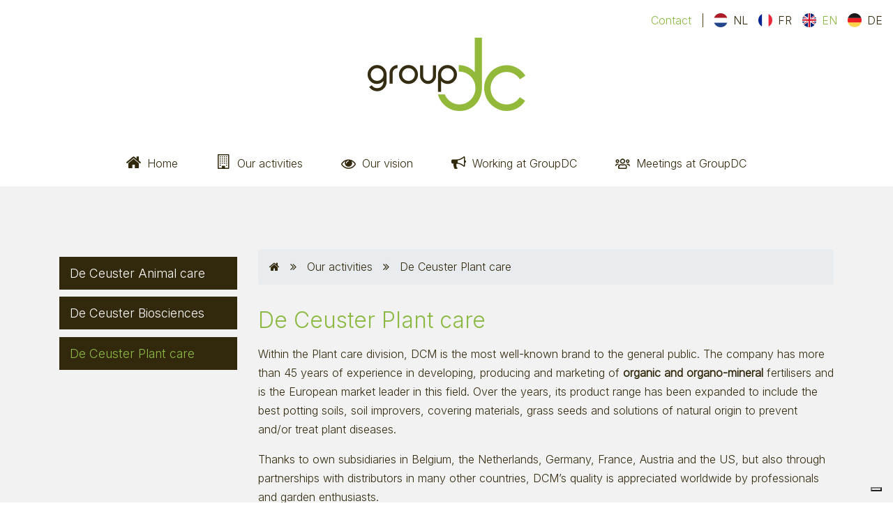

--- FILE ---
content_type: text/html; charset=UTF-8
request_url: https://groupdc.be/en/our-activities/de-ceuster-plant-care
body_size: 3916
content:
<!DOCTYPE html>
<html lang="en">
<head>
    <meta charset="utf-8">
    <meta http-equiv="X-UA-Compatible" content="IE=edge">
    <meta name="viewport" content="width=device-width, initial-scale=1">
    <title>GroupDC</title>
    <!-- FontAwesome -->
    <link href="https://groupdc.be/css/font-awesome.min.css" rel="stylesheet">

    <link href="https://groupdc.be/css/app.css" rel="stylesheet">

  <!-- HTML5 Shim and Respond.js IE8 support of HTML5 elements and media queries -->
  <!-- WARNING: Respond.js doesn't work if you view the page via file:// -->
  <!--[if lt IE 9]>
      <script src="https://oss.maxcdn.com/html5shiv/3.7.2/html5shiv.min.js"></script>
      <script src="https://oss.maxcdn.com/respond/1.4.2/respond.min.js"></script>
    <![endif]-->

    <!-- start: Favicon and Touch Icons -->
    <link rel="apple-touch-icon" sizes="57x57" href="/ico/apple-icon-57x57.png">
    <link rel="apple-touch-icon" sizes="60x60" href="/ico/apple-icon-60x60.png">
    <link rel="apple-touch-icon" sizes="72x72" href="/ico/apple-icon-72x72.png">
    <link rel="apple-touch-icon" sizes="76x76" href="/ico/apple-icon-76x76.png">
    <link rel="apple-touch-icon" sizes="114x114" href="/ico/apple-icon-114x114.png">
    <link rel="apple-touch-icon" sizes="120x120" href="/ico/apple-icon-120x120.png">
    <link rel="apple-touch-icon" sizes="144x144" href="/ico/apple-icon-144x144.png">
    <link rel="apple-touch-icon" sizes="152x152" href="/ico/apple-icon-152x152.png">
    <link rel="apple-touch-icon" sizes="180x180" href="/ico/apple-icon-180x180.png">
    <link rel="icon" type="image/png" sizes="192x192"  href="/ico/android-icon-192x192.png">
    <link rel="icon" type="image/png" sizes="32x32" href="/ico/favicon-32x32.png">
    <link rel="icon" type="image/png" sizes="96x96" href="/ico/favicon-96x96.png">
    <link rel="icon" type="image/png" sizes="16x16" href="/ico/favicon-16x16.png">
    <link rel="manifest" href="/ico/manifest.json">
    <meta name="msapplication-TileColor" content="#2f2305">
    <meta name="msapplication-TileImage" content="/ico/ms-icon-144x144.png">
    <meta name="theme-color" content="#2f2305">
    <!-- end: Favicon and Touch Icons -->
    <!-- Google Tag Manager -->
<script>(function(w,d,s,l,i){w[l]=w[l]||[];w[l].push({'gtm.start':
new Date().getTime(),event:'gtm.js'});var f=d.getElementsByTagName(s)[0],
j=d.createElement(s),dl=l!='dataLayer'?'&l='+l:'';j.async=true;j.src=
'https://www.googletagmanager.com/gtm.js?id='+i+dl;f.parentNode.insertBefore(j,f);
})(window,document,'script','dataLayer','GTM-TB5WBCD');</script>
<!-- End Google Tag Manager -->
<script type="text/javascript">
var _iub = _iub || [];
_iub.csConfiguration = {"consentOnContinuedBrowsing":false,"floatingPreferencesButtonDisplay":"bottom-right","invalidateConsentWithoutLog":true,"lang":"en-GB","perPurposeConsent":true,"siteId":1939037,"whitelabel":false,"cookiePolicyId":55436197, "banner":{ "acceptButtonCaptionColor":"#FFFFFF","acceptButtonColor":"#7AC142","acceptButtonDisplay":true,"backgroundColor":"#FFFFFF","brandBackgroundColor":"#FFFFFF","brandTextColor":"#000000","closeButtonDisplay":false,"customizeButtonCaptionColor":"#FFFFFF","customizeButtonColor":"#7E7765","customizeButtonDisplay":true,"explicitWithdrawal":true,"listPurposes":true,"position":"float-top-center","rejectButtonCaptionColor":"#FFFFFF","rejectButtonColor":"#7E7765","rejectButtonDisplay":true,"textColor":"#2F2305" }};
</script>
<script type="text/javascript" src="//cdn.iubenda.com/cs/iubenda_cs.js" charset="UTF-8" async></script>
</head>
<body>
<!-- Google Tag Manager (noscript) -->
<noscript><iframe src="https://www.googletagmanager.com/ns.html?id=GTM-TB5WBCD"
height="0" width="0" style="display:none;visibility:hidden"></iframe></noscript>
<!-- End Google Tag Manager (noscript) -->
  <div id="header">
    <div class="container-fluid">
      <div class="row justify-content-end d-none d-md-flex">
        <div class="col-auto">
          <ul class="nav mt-3"> 
            <li><a href="/en/contact" class="mr-3">Contact</a></li>
            <li><a href="/nl/" class="language nl "><span>NL</span></a></li>
            <li><a href="/fr/" class="language fr " style="border-left:0 !important;"><span>FR</span></a></li>
            <li><a href="/en/" class="language en active " style="border-left:0 !important;"><span>EN</span></a></li>
            <li><a href="/de/" class="language de " style="border-left:0 !important;"><span>DE</span></a></li>
          </ul>
        </div>
      </div>
      <div class="row justify-content-md-center justify-content-between align-items-center">
        <div class="col-5 col-md-3 logo-wrapper">
          <a href="/en/ 
          "><img src="/images/groupdc-logo.png" alt="" class="img-fluid"></a>
        </div>
        <div class="col-auto d-flex d-md-none text-right"><a id="mobile-navigation" class="p-3" style="color:#32290d;"><i class="fa fa-bars fa-2x"></i></a></div>
      </div>

      <div class="row d-none d-md-flex" id="navigation-dropdown">
        <div class="col-12 navigation-wrapper">
        	<ul class="menu">
           <li class="d-none d-md-inline-block menu-item menu-item-0 "><a href="/en" ><span>Home</span></a></li>
            <li class="menu-item menu-item-4 dropdown "><a href="/en/our-activities" ><span>Our activities</span></a><i class="fa fa-angle-double-right d-inline d-md-none mt-1" style="float:right;"></i>
            	<ul class="menu">
                <li class="menu-item menu-item-88 "><a href="/en/our-activities/de-ceuster-plant-care" ><span>De&nbsp;Ceuster&nbsp;Plant care</span></a></li>
								<li class="menu-item menu-item-92 "><a href="/en/our-activities/de-ceuster-animal-care" ><span>De&nbsp;Ceuster&nbsp;Animal care</span></a></li>
								<li class="menu-item menu-item-96 "><a href="/en/our-activities/de-ceuster-biosciences" ><span>De&nbsp;Ceuster&nbsp;Biosciences</span></a></li>
              </ul>
            </li>

            <li class="menu-item menu-item-12 dropdown  "><a href="/en/our-vision" ><span>Our vision</span></a><i class="fa fa-angle-double-right d-inline d-md-none mt-1" style="float:right;"></i>
              <ul class="menu">
                <li class="menu-item menu-item-16 "><a href="/en/our-vision/qualities" ><span>Qualities</span></a></li>
                <li class="menu-item menu-item-20 "><a href="/en/our-vision/hr-policy" ><span>HR policy</span></a></li>
              </ul>
            </li>
            <li class="menu-item menu-item-24 dropdown "><a href="/en/working-at-groupdc/open-vacancies" ><span>Working at GroupDC</span></a><i class="fa fa-angle-double-right d-inline d-md-none mt-1" style="float:right;"></i>
              <ul class="menu">
                <li class="menu-item menu-item-28 "><a href="/en/working-at-groupdc/open-vacancies" ><span>Open vacancies</span></a></li>
                <li class="menu-item menu-item-32 "><a href="/en/working-at-groupdc/application-procedure" ><span>Application-procedure</span></a></li>
                <li class="menu-item menu-item-40 "><a href="/en/working-at-groupdc/this-is-what-our-employees-say" ><span>This is what our employees say</span></a></li>
                <li class="menu-item menu-item-36 "><a href="/en/working-at-groupdc/tips-tricks" ><span>Tips &amp; Tricks</span></a></li>
              </ul>
            </li>
            <li class="menu-item menu-item-26 "><a href="/en/meetings-at-groupdc/" ><span>Meetings at GroupDC</span></a></li>

            <li class="menu-item menu-item-26  d-block d-md-none"><a href="/en/contact" ><span>Contact</span></a></li>
          </ul>
          <ul class="nav mt-3 d-block d-md-none language-ul">
            <li><a href="/nl/" class="language nl "><span>NL</span></a></li>
            <li><a href="/fr/" class="language fr " style="border-left:0 !important;"><span>FR</span></a></li>
            <li><a href="/en/" class="language en active " style="border-left:0 !important;"><span>EN</span></a></li>
            <li><a href="/de/" class="language de " style="border-left:0 !important;"><span>DE</span></a></li>
          </ul>
        </div>
      </div>
    </div>
  </div>
  	<div id="main">
    <div class="container" id="vision">
      <div class="row">
      	          <div class="col-md-3" id="sidebar">
            <div class="mobile-inlinenav">
              <a><i class="fa fa-bars"></i></a>
            </div>
              

<ul class="menu">

<li class="menu-item menu-item-94 "><a href="/en/our-activities/de-ceuster-animal-care" ><span>De Ceuster Animal care</span></a>
</li>

<li class="menu-item menu-item-98 "><a href="/en/our-activities/de-ceuster-biosciences" ><span>De Ceuster Biosciences</span></a>
</li>

<li class="menu-item menu-item-90 current"><a href="/en/our-activities/de-ceuster-plant-care" ><span>De Ceuster Plant care</span></a>
</li>

<li class="menu-item menu-item-{id} {current}"></li>

<li class="menu-item menu-item-{id} {current}"></li>

<li class="menu-item menu-item-{id} {current}"></li>
</ul>

          </div>
          <div class=" col-md-9">
          	<div class="row">
                	<div class="col-md-12">
            <div class="breadcrumb">

              <ul>
                <li><a href="/en"><i class="fa fa-home"></i></a></li>
                                  <li><i class="fa fa-angle-double-right seperator"></i></li>
<li><a href="/en/our-activities" class="current">Our activities</a></li>	
<li><i class="fa fa-angle-double-right seperator"></i></li>
<li><a href="/en/our-activities/de-ceuster-plant-care" class="">De Ceuster Plant care</a></li>	

                              </ul>

            </div>
          </div>
         
          <div class="col-md-12">
          <h1>De Ceuster Plant care</h1>
          <p>Within the Plant care division, DCM is the most well-known brand to the general public. The company has more than 45 years of experience in developing, producing and marketing of <strong>organic and organo-mineral</strong> fertilisers and is the European market leader in this field. Over the years, its product range has been expanded to include the best potting soils, soil improvers, covering materials, grass seeds and solutions of natural origin to prevent and/or treat plant diseases.</p>

<p>Thanks to own subsidiaries in Belgium, the Netherlands, Germany, France, Austria and the US, but also through partnerships with distributors in many other countries, DCM&rsquo;s quality is appreciated worldwide by professionals and garden enthusiasts.</p>

<p>With the integration of Saniflor in Belgium, Dumona in France and the Hawita Group with subsidiaries in Germany, Italy and Latvia, GroupDC's Plant Care Division ranks in the top 5 of substrate producers in Europe, focusing on the production of <strong>potting soil, soil improvers and covering materials</strong>. Hawita Germany also produces growing pots and plant plugs.</p>

<p>De Ceuster Plant Care wants to support every amateur and professional gardener with high-quality, innovative and environmentally-friendly solutions in an optimal way. We are pioneers with a green thumb and a green heart, so the better we understand nature, the better we can help it with technological innovations. That is why we are strongly committed to <strong>research and development</strong>.</p>

<div class="company-wrapper">
    <div>
        <h3>Companies</h3>

        <p><a class="company" href="/en/companies/dcm"><img alt="DCM" src="/images/dcm-s.png" /></a> <a class="company" href="/en/companies/dumona"><img alt="Dumona" src="/images/dumona-s.png" /></a> <a class="company" href="/en/companies/saniflor"><img alt="Saniflor" src="/images/saniflor-s.png" /></a> <a class="company" href="/en/companies/hawita"><img alt="" src="/images/hawita-s.png" /></a><a class="company" href="/en/companies/soprimex"><img alt="" src="/images/soprimex-s.png" /></a></p>
    </div>

    <div>
        <h3>Partner companies</h3>

        <p><a class="company" href="/en/companies/de-ceuster"><img alt="de ceuster" src="/images/de-ceuster-s.png" /></a></p>
    </div>
</div>

          </div>
          </div>
        </div>
      </div>
    </div>
  </div>
	<div id="footer">
    <div class="container">
      <div class="row pt-3">
        <div class="col-12 col-md-6"><p>&copy; 2026 Group De Ceuster. All rights reserved - <a href="https://groupdc.be/en/privacy-policy">Privacy policy</a> -  <a href="https://groupdc.be/en/cookie-policy">Cookie policy</a></p></div>
        <div class="col-12 col-md-6 text-center text-md-right">
          <a href="/en/contact" class="">Contact</a>
        </div>
      </div>
    </div>
  </div>

  <!-- jQuery (necessary for Bootstrap's JavaScript plugins) -->
  <script src="https://groupdc.be/js/jquery-1.10.1.min.js"></script>

  
  <script type="text/javascript">
    WindowWidth = 0;

    $(document).ready(function() {

      $('#mobile-navigation').click(function(){
        $('#navigation-dropdown').toggleClass('d-none');
      })

      checkWindowSize();

			if(WindowWidth >= 768) {
      //navigation
        $('.menu li.dropdown').hover(
          function () {
            $('ul', this).stop().show();
          },
          function () {
            $('ul', this).stop().hide();
          }
        );
			} else {
        console.log(WindowWidth);
        $('.menu li.dropdown').click(function(){
          $(this).find('ul').slideToggle('fast');
        });
        
				$('.mobile-inlinenav a, .mobile-inlinenav a i').click(function() {
					$(this).closest("#sidebar").find(".menu").slideToggle('fast');
					return false;
				});
			}

			$('.division').hover(function() {
        $(this).find("img").addClass('transition');
			}, function() {
				$(this).find("img").removeClass('transition');
			});

      //inline navigation
      $(".mobile-inlinenav").click(function() {
        $(this).next(".inlinenav").slideToggle("fast");
      });


    });

    $(window).resize(checkWindowSize);

    function checkWindowSize() {
      WindowWidth = $(window).width();
    }
  </script>
</body>
</html>


--- FILE ---
content_type: application/javascript; charset=utf-8
request_url: https://cs.iubenda.com/cookie-solution/confs/js/55436197.js
body_size: -243
content:
_iub.csRC = { consApiKey: 'lF7cTwUyDTbVQDjdZRE5a5p26zBGcYKn', showBranding: false, publicId: '96c913f9-6db6-11ee-8bfc-5ad8d8c564c0', floatingGroup: false };
_iub.csEnabled = true;
_iub.csPurposes = [3,4,5,1];
_iub.cpUpd = 1759492318;
_iub.csT = 1.0;
_iub.googleConsentModeV2 = true;
_iub.totalNumberOfProviders = 3;


--- FILE ---
content_type: image/svg+xml
request_url: https://groupdc.be/images/building-icon.svg
body_size: 1919
content:
<?xml version="1.0" encoding="utf-8"?>
<!-- Generator: Adobe Illustrator 27.2.0, SVG Export Plug-In . SVG Version: 6.00 Build 0)  -->
<svg version="1.1" id="Layer_1" xmlns="http://www.w3.org/2000/svg" xmlns:xlink="http://www.w3.org/1999/xlink" x="0px" y="0px"
	 viewBox="0 0 21 21" style="enable-background:new 0 0 21 21;" xml:space="preserve">
<style type="text/css">
	.st0{display:none;}
	.st1{display:inline;fill:#FFFFFF;}
	.st2{fill:#32290D;}
	.st3{display:inline;}
</style>
<g class="st0">
	<path class="st1" d="M20.9,12l-0.8,1c-0.1,0-0.1,0.1-0.3,0.1l0,0c-0.1,0-0.2,0-0.3-0.1l-9-7.5l-9,7.5c-0.1,0.1-0.2,0.1-0.3,0.1
		C1.1,13.1,1,13,0.9,13l-0.8-1C0,11.9,0,11.8,0,11.7s0.1-0.2,0.1-0.3l9.4-7.8c0.3-0.2,0.6-0.3,1-0.3s0.7,0.1,1,0.3l3.2,2.7V3.7
		c0-0.1,0-0.2,0.1-0.3s0.2-0.1,0.3-0.1h2.5c0.1,0,0.2,0,0.3,0.1C18,3.5,18,3.6,18,3.7V9l2.9,2.4c0.1,0.1,0.1,0.2,0.1,0.3
		S21,11.9,20.9,12z M18,12.9v6.3c0,0.2-0.1,0.4-0.2,0.6S17.4,20,17.2,20h-5v-5H8.8v5h-5c-0.2,0-0.4-0.1-0.6-0.2S3,19.4,3,19.1v-6.3
		l0,0l0,0l7.5-6.2L18,12.9C18,12.8,18,12.8,18,12.9z"/>
</g>
<g>
	<path class="st2" d="M18.4,0.8v19.4c0,0.2-0.1,0.4-0.2,0.5c-0.2,0.1-0.3,0.2-0.5,0.2h-15c-0.2,0-0.4-0.1-0.5-0.2
		C2.1,20.6,2,20.5,2,20.3V0.8c0-0.2,0.1-0.4,0.2-0.5s0.3-0.2,0.5-0.2h15c0.2,0,0.4,0.1,0.5,0.2C18.4,0.4,18.4,0.6,18.4,0.8z
		 M12.5,19.5H17V1.6H3.5v18H8V17c0-0.1,0-0.2,0.1-0.3c0.1-0.1,0.2-0.1,0.3-0.1h3.7c0.1,0,0.2,0,0.3,0.1s0.1,0.2,0.1,0.3
		C12.5,16.9,12.5,19.5,12.5,19.5z M6.5,3.4v0.7c0,0.1,0,0.2-0.1,0.3C6.3,4.5,6.2,4.5,6.1,4.5H5.4c-0.1,0-0.2,0-0.3-0.1S5,4.3,5,4.2
		V3.4c0-0.1,0-0.2,0.1-0.3S5.3,3,5.4,3h0.7c0.1,0,0.2,0,0.3,0.1C6.4,3.2,6.5,3.3,6.5,3.4z M6.5,6.4v0.7c0,0.1,0,0.2-0.1,0.3
		C6.3,7.5,6.2,7.5,6.1,7.5H5.4c-0.1,0-0.2,0-0.3-0.1C5,7.4,5,7.3,5,7.2V6.4c0-0.1,0-0.2,0.1-0.3C5.2,6.1,5.2,6,5.4,6h0.7
		c0.1,0,0.2,0,0.3,0.1C6.4,6.2,6.5,6.3,6.5,6.4z M6.5,9.4v0.7c0,0.1,0,0.2-0.1,0.3s-0.2,0.1-0.3,0.1H5.4c-0.1,0-0.2,0-0.3-0.1
		C5,10.3,5,10.3,5,10.2V9.4c0-0.1,0-0.2,0.1-0.3C5.2,9.1,5.2,9,5.4,9h0.7c0.1,0,0.2,0,0.3,0.1C6.4,9.2,6.5,9.3,6.5,9.4z M6.5,12.4
		v0.7c0,0.1,0,0.2-0.1,0.3s-0.2,0.1-0.3,0.1H5.4c-0.1,0-0.2,0-0.3-0.1C5,13.3,5,13.2,5,13.1v-0.7c0-0.1,0-0.2,0.1-0.3
		c0.1,0,0.1-0.1,0.3-0.1h0.7c0.1,0,0.2,0,0.3,0.1C6.4,12.2,6.5,12.3,6.5,12.4z M6.5,15.4v0.7c0,0.1,0,0.2-0.1,0.3
		c-0.1,0.1-0.2,0.1-0.3,0.1H5.4c-0.1,0-0.2,0-0.3-0.1C5,16.3,5,16.2,5,16.1v-0.7c0-0.1,0-0.2,0.1-0.3c0.1,0,0.1-0.1,0.3-0.1h0.7
		c0.1,0,0.2,0,0.3,0.1C6.4,15.2,6.5,15.3,6.5,15.4z M9.5,3.4v0.7c0,0.1,0,0.2-0.1,0.3C9.3,4.5,9.2,4.5,9.1,4.5H8.3
		c-0.1,0-0.2,0-0.3-0.1s0-0.1,0-0.2V3.4c0-0.1,0-0.2,0.1-0.3C8.2,3.1,8.2,3,8.3,3H9c0.1,0,0.2,0,0.3,0.1C9.4,3.2,9.5,3.3,9.5,3.4z
		 M9.5,6.4v0.7c0,0.1,0,0.2-0.1,0.3C9.3,7.5,9.2,7.5,9.1,7.5H8.3c-0.1,0-0.2,0-0.3-0.1c0,0,0-0.1,0-0.2V6.4c0-0.1,0-0.2,0.1-0.3
		C8.2,6.1,8.2,6,8.3,6H9c0.1,0,0.2,0,0.3,0.1C9.4,6.2,9.5,6.3,9.5,6.4z M9.5,9.4v0.7c0,0.1,0,0.2-0.1,0.3s-0.2,0.1-0.3,0.1H8.3
		c-0.1,0-0.2,0-0.3-0.1c0-0.1,0-0.1,0-0.2V9.4c0-0.1,0-0.2,0.1-0.3C8.2,9.1,8.2,9,8.3,9H9c0.1,0,0.2,0,0.3,0.1
		C9.4,9.2,9.5,9.3,9.5,9.4z M9.5,12.4v0.7c0,0.1,0,0.2-0.1,0.3s-0.2,0.1-0.3,0.1H8.3c-0.1,0-0.2,0-0.3-0.1c0-0.1,0-0.2,0-0.3v-0.7
		c0-0.1,0-0.2,0.1-0.3c0.1,0,0.1-0.1,0.2-0.1H9c0.1,0,0.2,0,0.3,0.1C9.4,12.2,9.5,12.3,9.5,12.4z M12.5,3.4v0.7c0,0.1,0,0.2-0.1,0.3
		c-0.1,0.1-0.2,0.1-0.3,0.1h-0.7c-0.1,0-0.2,0-0.3-0.1C11,4.4,11,4.3,11,4.2V3.4c0-0.1,0-0.2,0.1-0.3c0,0,0.1-0.1,0.2-0.1H12
		c0.1,0,0.2,0,0.3,0.1C12.4,3.2,12.5,3.3,12.5,3.4z M12.5,6.4v0.7c0,0.1,0,0.2-0.1,0.3c-0.1,0.1-0.2,0.1-0.3,0.1h-0.7
		c-0.1,0-0.2,0-0.3-0.1C11,7.4,11,7.3,11,7.2V6.4c0-0.1,0-0.2,0.1-0.3c0,0,0.1-0.1,0.2-0.1H12c0.1,0,0.2,0,0.3,0.1
		C12.4,6.2,12.5,6.3,12.5,6.4z M12.5,9.4v0.7c0,0.1,0,0.2-0.1,0.3s-0.2,0.1-0.3,0.1h-0.7c-0.1,0-0.2,0-0.3-0.1
		C11,10.3,11,10.3,11,10.2V9.4c0-0.1,0-0.2,0.1-0.3c0,0,0.1-0.1,0.2-0.1H12c0.1,0,0.2,0,0.3,0.1C12.4,9.2,12.5,9.3,12.5,9.4z
		 M12.5,12.4v0.7c0,0.1,0,0.2-0.1,0.3s-0.2,0.1-0.3,0.1h-0.7c-0.1,0-0.2,0-0.3-0.1C11,13.3,11,13.2,11,13.1v-0.7
		c0-0.1,0-0.2,0.1-0.3s0.2-0.1,0.3-0.1h0.7c0.1,0,0.2,0,0.3,0.1C12.4,12.2,12.5,12.3,12.5,12.4z M15.4,3.4v0.7c0,0.1,0,0.2-0.1,0.3
		c-0.1,0.1-0.2,0.1-0.3,0.1h-0.7c-0.1,0-0.2,0-0.3-0.1s-0.1-0.2-0.1-0.3V3.4c0-0.1,0-0.2,0.1-0.3c0.1,0,0.2-0.1,0.3-0.1H15
		c0.1,0,0.2,0,0.3,0.1C15.4,3.2,15.4,3.3,15.4,3.4z M15.4,6.4v0.7c0,0.1,0,0.2-0.1,0.3c-0.1,0.1-0.2,0.1-0.3,0.1h-0.7
		c-0.1,0-0.2,0-0.3-0.1s-0.1-0.2-0.1-0.3V6.4c0-0.1,0-0.2,0.1-0.3c0.1,0,0.2-0.1,0.3-0.1H15c0.1,0,0.2,0,0.3,0.1
		C15.4,6.2,15.4,6.3,15.4,6.4z M15.4,9.4v0.7c0,0.1,0,0.2-0.1,0.3s-0.2,0.1-0.3,0.1h-0.7c-0.1,0-0.2,0-0.3-0.1s-0.1-0.2-0.1-0.3V9.4
		c0-0.1,0-0.2,0.1-0.3c0.1,0,0.2-0.1,0.3-0.1H15c0.1,0,0.2,0,0.3,0.1C15.4,9.2,15.4,9.3,15.4,9.4z M15.4,12.4v0.7
		c0,0.1,0,0.2-0.1,0.3s-0.2,0.1-0.3,0.1h-0.7c-0.1,0-0.2,0-0.3-0.1s-0.1-0.2-0.1-0.3v-0.7c0-0.1,0-0.2,0.1-0.3s0.2-0.1,0.3-0.1H15
		c0.1,0,0.2,0,0.3,0.1S15.4,12.3,15.4,12.4z M15.4,15.4v0.7c0,0.1,0,0.2-0.1,0.3c-0.1,0.1-0.2,0.1-0.3,0.1h-0.7
		c-0.1,0-0.2,0-0.3-0.1s-0.1-0.2-0.1-0.3v-0.7c0-0.1,0-0.2,0.1-0.3s0.2-0.1,0.3-0.1H15c0.1,0,0.2,0,0.3,0.1
		C15.4,15.2,15.4,15.3,15.4,15.4z"/>
</g>
<g class="st0">
	<path class="st3" d="M21,14.2c0,0.3-0.1,0.5-0.2,0.8c-1.1,1.8-2.6,3.2-4.4,4.3c-1.8,1.1-3.8,1.6-5.9,1.6s-4-0.5-5.9-1.6
		c-1.8-1.1-3.3-2.5-4.4-4.3C0.1,14.8,0,14.5,0,14.2s0.1-0.5,0.2-0.8c1.1-1.8,2.6-3.2,4.4-4.3C6.5,8,8.4,7.5,10.5,7.5s4,0.5,5.9,1.6
		c1.8,1.1,3.3,2.5,4.4,4.3C20.9,13.7,21,14,21,14.2z M19.5,14.2c-1.2-1.8-2.7-3.2-4.5-4.1c0.5,0.8,0.7,1.7,0.7,2.6
		c0,1.4-0.5,2.7-1.5,3.7s-2.3,1.5-3.7,1.5s-2.7-0.5-3.7-1.5s-1.5-2.3-1.5-3.7c0-0.9,0.2-1.8,0.7-2.6c-1.8,0.9-3.3,2.3-4.5,4.1
		c1,1.6,2.3,2.9,3.9,3.8s3.3,1.4,5.1,1.4s3.5-0.5,5.1-1.4C17.2,17.1,18.5,15.8,19.5,14.2z M10.9,10.1c0.1-0.1,0.2-0.2,0.2-0.4
		S11,9.4,10.9,9.3c-0.1-0.1-0.2-0.2-0.4-0.2c-1,0-1.8,0.4-2.5,1c-0.7,0.7-1,1.5-1,2.5c0,0.2,0.1,0.3,0.2,0.4
		c0.1,0.1,0.2,0.2,0.4,0.2S7.9,13.1,8,13c0,0,0.1-0.1,0.1-0.3c0-0.7,0.2-1.2,0.7-1.7s1.1-0.7,1.7-0.7C10.7,10.3,10.8,10.2,10.9,10.1
		z"/>
</g>
<g class="st0">
	<path class="st3" d="M19.5,9c0.4,0,0.8,0.1,1.1,0.4C20.9,9.7,21,10,21,10.5s-0.1,0.8-0.4,1.1S20,12,19.5,12v4.5
		c0,0.4-0.1,0.8-0.4,1.1C18.8,17.8,18.4,18,18,18c-3.3-2.7-6.4-4.2-9.5-4.5c-0.5,0.1-0.8,0.4-1.1,0.8C7.1,14.7,7,15.1,7,15.5
		s0.2,0.8,0.5,1.1c-0.2,0.3-0.2,0.5-0.3,0.8c0,0.3,0,0.5,0.1,0.7s0.2,0.4,0.4,0.6c0.2,0.2,0.4,0.4,0.6,0.6c0.2,0.2,0.4,0.4,0.7,0.6
		c-0.2,0.5-0.7,0.8-1.3,1s-1.3,0.2-2,0.1s-1.2-0.3-1.5-0.7c-0.1-0.2-0.2-0.5-0.3-1c-0.2-0.5-0.3-0.9-0.4-1.1c-0.1-0.2-0.2-0.6-0.3-1
		C3.1,16.7,3,16.3,3,15.9c0-0.3,0-0.7,0-1.2c0-0.4,0.1-0.9,0.3-1.3H1.9c-0.5,0-1-0.2-1.3-0.6C0.2,12.6,0,12.1,0,11.6V9.3
		c0-0.5,0.2-1,0.6-1.3C1,7.6,1.4,7.4,1.9,7.4h5.6C10.9,7.5,14.4,6,18,3c0.4,0,0.8,0.1,1.1,0.4c0.3,0.3,0.4,0.7,0.4,1.1V9z M18,16.1
		V4.9c-3.1,2.4-6.1,3.7-9,4v3.2C12,12.4,15,13.7,18,16.1z"/>
</g>
</svg>


--- FILE ---
content_type: image/svg+xml
request_url: https://groupdc.be/images/meeting-icon.svg
body_size: 2351
content:
<?xml version="1.0" encoding="utf-8"?>
<!-- Generator: Adobe Illustrator 27.2.0, SVG Export Plug-In . SVG Version: 6.00 Build 0)  -->
<svg version="1.1" id="Layer_1" xmlns="http://www.w3.org/2000/svg" xmlns:xlink="http://www.w3.org/1999/xlink" x="0px" y="0px"
	 viewBox="0 0 21 21" style="enable-background:new 0 0 21 21;" xml:space="preserve">
<style type="text/css">
	.st0{display:none;}
	.st1{display:inline;fill:#FFFFFF;}
	.st2{display:inline;}
	.st3{fill:#32290D;}
</style>
<g class="st0">
	<path class="st1" d="M20.9,12l-0.8,1c-0.1,0-0.1,0.1-0.3,0.1l0,0c-0.1,0-0.2,0-0.3-0.1l-9-7.5l-9,7.5c-0.1,0.1-0.2,0.1-0.3,0.1
		C1.1,13.1,1,13,0.9,13l-0.8-1C0,11.9,0,11.8,0,11.7s0.1-0.2,0.1-0.3l9.4-7.8c0.3-0.2,0.6-0.3,1-0.3s0.7,0.1,1,0.3l3.2,2.7V3.7
		c0-0.1,0-0.2,0.1-0.3s0.2-0.1,0.3-0.1h2.5c0.1,0,0.2,0,0.3,0.1C18,3.5,18,3.6,18,3.7V9l2.9,2.4c0.1,0.1,0.1,0.2,0.1,0.3
		S21,11.9,20.9,12z M18,12.9v6.3c0,0.2-0.1,0.4-0.2,0.6S17.4,20,17.2,20h-5v-5H8.8v5h-5c-0.2,0-0.4-0.1-0.6-0.2S3,19.4,3,19.1v-6.3
		l0,0l0,0l7.5-6.2L18,12.9C18,12.8,18,12.8,18,12.9z"/>
</g>
<g class="st0">
	<path class="st1" d="M18.4,0.8v19.4c0,0.2-0.1,0.4-0.2,0.5c-0.2,0.1-0.3,0.2-0.5,0.2h-15c-0.2,0-0.4-0.1-0.5-0.2
		C2.1,20.6,2,20.5,2,20.3V0.8c0-0.2,0.1-0.4,0.2-0.5s0.3-0.2,0.5-0.2h15c0.2,0,0.4,0.1,0.5,0.2C18.4,0.4,18.4,0.6,18.4,0.8z
		 M12.5,19.5H17V1.6H3.5v18H8V17c0-0.1,0-0.2,0.1-0.3c0.1-0.1,0.2-0.1,0.3-0.1h3.7c0.1,0,0.2,0,0.3,0.1s0.1,0.2,0.1,0.3
		C12.5,16.9,12.5,19.5,12.5,19.5z M6.5,3.4v0.7c0,0.1,0,0.2-0.1,0.3C6.3,4.5,6.2,4.5,6.1,4.5H5.4c-0.1,0-0.2,0-0.3-0.1S5,4.3,5,4.2
		V3.4c0-0.1,0-0.2,0.1-0.3S5.3,3,5.4,3h0.7c0.1,0,0.2,0,0.3,0.1C6.4,3.2,6.5,3.3,6.5,3.4z M6.5,6.4v0.7c0,0.1,0,0.2-0.1,0.3
		C6.3,7.5,6.2,7.5,6.1,7.5H5.4c-0.1,0-0.2,0-0.3-0.1C5,7.4,5,7.3,5,7.2V6.4c0-0.1,0-0.2,0.1-0.3C5.2,6.1,5.2,6,5.4,6h0.7
		c0.1,0,0.2,0,0.3,0.1C6.4,6.2,6.5,6.3,6.5,6.4z M6.5,9.4v0.7c0,0.1,0,0.2-0.1,0.3s-0.2,0.1-0.3,0.1H5.4c-0.1,0-0.2,0-0.3-0.1
		C5,10.3,5,10.3,5,10.2V9.4c0-0.1,0-0.2,0.1-0.3C5.2,9.1,5.2,9,5.4,9h0.7c0.1,0,0.2,0,0.3,0.1C6.4,9.2,6.5,9.3,6.5,9.4z M6.5,12.4
		v0.7c0,0.1,0,0.2-0.1,0.3s-0.2,0.1-0.3,0.1H5.4c-0.1,0-0.2,0-0.3-0.1C5,13.3,5,13.2,5,13.1v-0.7c0-0.1,0-0.2,0.1-0.3
		c0.1,0,0.1-0.1,0.3-0.1h0.7c0.1,0,0.2,0,0.3,0.1C6.4,12.2,6.5,12.3,6.5,12.4z M6.5,15.4v0.7c0,0.1,0,0.2-0.1,0.3
		c-0.1,0.1-0.2,0.1-0.3,0.1H5.4c-0.1,0-0.2,0-0.3-0.1C5,16.3,5,16.2,5,16.1v-0.7c0-0.1,0-0.2,0.1-0.3c0.1,0,0.1-0.1,0.3-0.1h0.7
		c0.1,0,0.2,0,0.3,0.1C6.4,15.2,6.5,15.3,6.5,15.4z M9.5,3.4v0.7c0,0.1,0,0.2-0.1,0.3C9.3,4.5,9.2,4.5,9.1,4.5H8.3
		c-0.1,0-0.2,0-0.3-0.1s0-0.1,0-0.2V3.4c0-0.1,0-0.2,0.1-0.3C8.2,3.1,8.2,3,8.3,3H9c0.1,0,0.2,0,0.3,0.1C9.4,3.2,9.5,3.3,9.5,3.4z
		 M9.5,6.4v0.7c0,0.1,0,0.2-0.1,0.3C9.3,7.5,9.2,7.5,9.1,7.5H8.3c-0.1,0-0.2,0-0.3-0.1c0,0,0-0.1,0-0.2V6.4c0-0.1,0-0.2,0.1-0.3
		C8.2,6.1,8.2,6,8.3,6H9c0.1,0,0.2,0,0.3,0.1C9.4,6.2,9.5,6.3,9.5,6.4z M9.5,9.4v0.7c0,0.1,0,0.2-0.1,0.3s-0.2,0.1-0.3,0.1H8.3
		c-0.1,0-0.2,0-0.3-0.1c0-0.1,0-0.1,0-0.2V9.4c0-0.1,0-0.2,0.1-0.3C8.2,9.1,8.2,9,8.3,9H9c0.1,0,0.2,0,0.3,0.1
		C9.4,9.2,9.5,9.3,9.5,9.4z M9.5,12.4v0.7c0,0.1,0,0.2-0.1,0.3s-0.2,0.1-0.3,0.1H8.3c-0.1,0-0.2,0-0.3-0.1c0-0.1,0-0.2,0-0.3v-0.7
		c0-0.1,0-0.2,0.1-0.3c0.1,0,0.1-0.1,0.2-0.1H9c0.1,0,0.2,0,0.3,0.1C9.4,12.2,9.5,12.3,9.5,12.4z M12.5,3.4v0.7c0,0.1,0,0.2-0.1,0.3
		c-0.1,0.1-0.2,0.1-0.3,0.1h-0.7c-0.1,0-0.2,0-0.3-0.1C11,4.4,11,4.3,11,4.2V3.4c0-0.1,0-0.2,0.1-0.3c0,0,0.1-0.1,0.2-0.1H12
		c0.1,0,0.2,0,0.3,0.1C12.4,3.2,12.5,3.3,12.5,3.4z M12.5,6.4v0.7c0,0.1,0,0.2-0.1,0.3c-0.1,0.1-0.2,0.1-0.3,0.1h-0.7
		c-0.1,0-0.2,0-0.3-0.1C11,7.4,11,7.3,11,7.2V6.4c0-0.1,0-0.2,0.1-0.3c0,0,0.1-0.1,0.2-0.1H12c0.1,0,0.2,0,0.3,0.1
		C12.4,6.2,12.5,6.3,12.5,6.4z M12.5,9.4v0.7c0,0.1,0,0.2-0.1,0.3s-0.2,0.1-0.3,0.1h-0.7c-0.1,0-0.2,0-0.3-0.1
		C11,10.3,11,10.3,11,10.2V9.4c0-0.1,0-0.2,0.1-0.3c0,0,0.1-0.1,0.2-0.1H12c0.1,0,0.2,0,0.3,0.1C12.4,9.2,12.5,9.3,12.5,9.4z
		 M12.5,12.4v0.7c0,0.1,0,0.2-0.1,0.3s-0.2,0.1-0.3,0.1h-0.7c-0.1,0-0.2,0-0.3-0.1C11,13.3,11,13.2,11,13.1v-0.7
		c0-0.1,0-0.2,0.1-0.3s0.2-0.1,0.3-0.1h0.7c0.1,0,0.2,0,0.3,0.1C12.4,12.2,12.5,12.3,12.5,12.4z M15.4,3.4v0.7c0,0.1,0,0.2-0.1,0.3
		c-0.1,0.1-0.2,0.1-0.3,0.1h-0.7c-0.1,0-0.2,0-0.3-0.1s-0.1-0.2-0.1-0.3V3.4c0-0.1,0-0.2,0.1-0.3c0.1,0,0.2-0.1,0.3-0.1H15
		c0.1,0,0.2,0,0.3,0.1C15.4,3.2,15.4,3.3,15.4,3.4z M15.4,6.4v0.7c0,0.1,0,0.2-0.1,0.3c-0.1,0.1-0.2,0.1-0.3,0.1h-0.7
		c-0.1,0-0.2,0-0.3-0.1s-0.1-0.2-0.1-0.3V6.4c0-0.1,0-0.2,0.1-0.3c0.1,0,0.2-0.1,0.3-0.1H15c0.1,0,0.2,0,0.3,0.1
		C15.4,6.2,15.4,6.3,15.4,6.4z M15.4,9.4v0.7c0,0.1,0,0.2-0.1,0.3s-0.2,0.1-0.3,0.1h-0.7c-0.1,0-0.2,0-0.3-0.1s-0.1-0.2-0.1-0.3V9.4
		c0-0.1,0-0.2,0.1-0.3c0.1,0,0.2-0.1,0.3-0.1H15c0.1,0,0.2,0,0.3,0.1C15.4,9.2,15.4,9.3,15.4,9.4z M15.4,12.4v0.7
		c0,0.1,0,0.2-0.1,0.3s-0.2,0.1-0.3,0.1h-0.7c-0.1,0-0.2,0-0.3-0.1s-0.1-0.2-0.1-0.3v-0.7c0-0.1,0-0.2,0.1-0.3s0.2-0.1,0.3-0.1H15
		c0.1,0,0.2,0,0.3,0.1S15.4,12.3,15.4,12.4z M15.4,15.4v0.7c0,0.1,0,0.2-0.1,0.3c-0.1,0.1-0.2,0.1-0.3,0.1h-0.7
		c-0.1,0-0.2,0-0.3-0.1s-0.1-0.2-0.1-0.3v-0.7c0-0.1,0-0.2,0.1-0.3s0.2-0.1,0.3-0.1H15c0.1,0,0.2,0,0.3,0.1
		C15.4,15.2,15.4,15.3,15.4,15.4z"/>
</g>
<g class="st0">
	<path class="st2" d="M21,14.2c0,0.3-0.1,0.5-0.2,0.8c-1.1,1.8-2.6,3.2-4.4,4.3c-1.8,1.1-3.8,1.6-5.9,1.6s-4-0.5-5.9-1.6
		c-1.8-1.1-3.3-2.5-4.4-4.3C0.1,14.8,0,14.5,0,14.2s0.1-0.5,0.2-0.8c1.1-1.8,2.6-3.2,4.4-4.3C6.5,8,8.4,7.5,10.5,7.5s4,0.5,5.9,1.6
		c1.8,1.1,3.3,2.5,4.4,4.3C20.9,13.7,21,14,21,14.2z M19.5,14.2c-1.2-1.8-2.7-3.2-4.5-4.1c0.5,0.8,0.7,1.7,0.7,2.6
		c0,1.4-0.5,2.7-1.5,3.7s-2.3,1.5-3.7,1.5s-2.7-0.5-3.7-1.5s-1.5-2.3-1.5-3.7c0-0.9,0.2-1.8,0.7-2.6c-1.8,0.9-3.3,2.3-4.5,4.1
		c1,1.6,2.3,2.9,3.9,3.8s3.3,1.4,5.1,1.4s3.5-0.5,5.1-1.4C17.2,17.1,18.5,15.8,19.5,14.2z M10.9,10.1c0.1-0.1,0.2-0.2,0.2-0.4
		S11,9.4,10.9,9.3c-0.1-0.1-0.2-0.2-0.4-0.2c-1,0-1.8,0.4-2.5,1c-0.7,0.7-1,1.5-1,2.5c0,0.2,0.1,0.3,0.2,0.4
		c0.1,0.1,0.2,0.2,0.4,0.2S7.9,13.1,8,13c0,0,0.1-0.1,0.1-0.3c0-0.7,0.2-1.2,0.7-1.7s1.1-0.7,1.7-0.7C10.7,10.3,10.8,10.2,10.9,10.1
		z"/>
</g>
<g class="st0">
	<path class="st2" d="M19.5,9c0.4,0,0.8,0.1,1.1,0.4C20.9,9.7,21,10,21,10.5s-0.1,0.8-0.4,1.1S20,12,19.5,12v4.5
		c0,0.4-0.1,0.8-0.4,1.1C18.8,17.8,18.4,18,18,18c-3.3-2.7-6.4-4.2-9.5-4.5c-0.5,0.1-0.8,0.4-1.1,0.8C7.1,14.7,7,15.1,7,15.5
		s0.2,0.8,0.5,1.1c-0.2,0.3-0.2,0.5-0.3,0.8c0,0.3,0,0.5,0.1,0.7s0.2,0.4,0.4,0.6c0.2,0.2,0.4,0.4,0.6,0.6c0.2,0.2,0.4,0.4,0.7,0.6
		c-0.2,0.5-0.7,0.8-1.3,1s-1.3,0.2-2,0.1s-1.2-0.3-1.5-0.7c-0.1-0.2-0.2-0.5-0.3-1c-0.2-0.5-0.3-0.9-0.4-1.1c-0.1-0.2-0.2-0.6-0.3-1
		C3.1,16.7,3,16.3,3,15.9c0-0.3,0-0.7,0-1.2c0-0.4,0.1-0.9,0.3-1.3H1.9c-0.5,0-1-0.2-1.3-0.6C0.2,12.6,0,12.1,0,11.6V9.3
		c0-0.5,0.2-1,0.6-1.3C1,7.6,1.4,7.4,1.9,7.4h5.6C10.9,7.5,14.4,6,18,3c0.4,0,0.8,0.1,1.1,0.4c0.3,0.3,0.4,0.6,0.4,1.1V9z M18,16.1
		V4.9c-3.1,2.4-6.1,3.7-9,4v3.2C12,12.4,15,13.7,18,16.1z"/>
</g>
<path class="st3" d="M17.7,12.6c1.4,0,2.6-1.2,2.6-2.6s-1.2-2.6-2.6-2.6s-2.6,1.2-2.6,2.6S16.3,12.6,17.7,12.6z M17.7,8.9
	c0.6,0,1,0.5,1,1c0,0.6-0.5,1-1,1c-0.6,0-1-0.5-1-1S17.2,8.9,17.7,8.9z M3.1,12.6c1.4,0,2.6-1.2,2.6-2.6S4.6,7.3,3.1,7.3
	S0.5,8.5,0.5,10S1.7,12.6,3.1,12.6z M3.1,8.9c0.6,0,1,0.5,1,1c0,0.6-0.5,1-1,1s-1-0.5-1-1S2.5,8.9,3.1,8.9z M16,15.8
	c-0.9-1.3-2.6-1.8-4.2-1.4c-0.5,0.1-0.9,0.2-1.5,0.2c-0.5,0-1-0.1-1.5-0.2c-1.5-0.5-3.3,0-4.2,1.4C4.2,16.4,4,17.1,4,17.9v1.5
	C4,20.3,4.7,21,5.6,21H15c0.9,0,1.6-0.7,1.6-1.6v-1.5C16.7,17.1,16.5,16.4,16,15.8L16,15.8z M15.1,19.4H5.7v-1.5
	c0-1.2,1-2.2,2.1-2.2c0.8,0.3,1.7,0.5,2.6,0.5s1.7-0.2,2.6-0.5c1.2,0,2.1,1,2.1,2.2V19.4z M18.1,13.6h-0.8c-0.6,0-1.1,0.2-1.5,0.5
	c0.4,0.3,0.8,0.7,1.1,1.2c0.1,0,0.3-0.1,0.4-0.1h0.8c0.6,0,1.2,0.5,1.2,1.2c0,0.4,0.4,0.8,0.8,0.8s0.8-0.4,0.8-0.8
	C20.9,14.8,19.6,13.6,18.1,13.6z M10.4,13.6c2,0,3.7-1.6,3.7-3.7s-1.6-3.7-3.7-3.7S6.8,7.9,6.8,10S8.4,13.6,10.4,13.6z M10.4,7.9
	c1.2,0,2.1,0.9,2.1,2.1s-0.9,2-2.1,2s-2.1-0.9-2.1-2S9.3,7.9,10.4,7.9z M5,14.1c-0.4-0.3-1-0.5-1.5-0.5H2.7c-1.5,0-2.7,1.2-2.7,2.7
	c0,0.4,0.4,0.8,0.8,0.8s0.8-0.4,0.8-0.8c0-0.6,0.5-1.2,1.2-1.2h0.8c0.1,0,0.3,0,0.4,0.1C4.2,14.8,4.6,14.4,5,14.1z"/>
</svg>


--- FILE ---
content_type: image/svg+xml
request_url: https://groupdc.be/images/eye-icon.svg
body_size: 1974
content:
<?xml version="1.0" encoding="utf-8"?>
<!-- Generator: Adobe Illustrator 27.2.0, SVG Export Plug-In . SVG Version: 6.00 Build 0)  -->
<svg version="1.1" id="Layer_1" xmlns="http://www.w3.org/2000/svg" xmlns:xlink="http://www.w3.org/1999/xlink" x="0px" y="0px"
	 viewBox="0 0 21 21" style="enable-background:new 0 0 21 21;" xml:space="preserve">
<style type="text/css">
	.st0{display:none;}
	.st1{display:inline;fill:#FFFFFF;}
	.st2{fill:#32290D;}
	.st3{display:inline;}
</style>
<g class="st0">
	<path class="st1" d="M20.9,12l-0.8,1C20,13,20,13.1,19.8,13.1h0c-0.1,0-0.2,0-0.3-0.1l-9-7.5l-9,7.5c-0.1,0.1-0.2,0.1-0.3,0.1
		c-0.1,0-0.2-0.1-0.3-0.1l-0.8-1C0,11.9,0,11.8,0,11.7s0.1-0.2,0.1-0.3l9.4-7.8c0.3-0.2,0.6-0.3,1-0.3s0.7,0.1,1,0.3l3.2,2.7V3.7
		c0-0.1,0-0.2,0.1-0.3c0.1-0.1,0.2-0.1,0.3-0.1h2.5c0.1,0,0.2,0,0.3,0.1C18,3.5,18,3.6,18,3.7V9l2.9,2.4c0.1,0.1,0.1,0.2,0.1,0.3
		C21,11.8,21,11.9,20.9,12z M18,12.9v6.3c0,0.2-0.1,0.4-0.2,0.6S17.4,20,17.2,20h-5v-5H8.8v5h-5c-0.2,0-0.4-0.1-0.6-0.2
		S3,19.4,3,19.1v-6.3c0,0,0,0,0,0c0,0,0,0,0,0l7.5-6.2L18,12.9C18,12.8,18,12.8,18,12.9z"/>
</g>
<g class="st0">
	<path class="st1" d="M18.4,0.8v19.4c0,0.2-0.1,0.4-0.2,0.5c-0.2,0.1-0.3,0.2-0.5,0.2h-15c-0.2,0-0.4-0.1-0.5-0.2
		C2.1,20.6,2,20.5,2,20.3V0.8c0-0.2,0.1-0.4,0.2-0.5s0.3-0.2,0.5-0.2h15c0.2,0,0.4,0.1,0.5,0.2C18.4,0.4,18.4,0.6,18.4,0.8z
		 M12.5,19.5h4.5V1.6H3.5v18H8v-2.6c0-0.1,0-0.2,0.1-0.3c0.1-0.1,0.2-0.1,0.3-0.1h3.7c0.1,0,0.2,0,0.3,0.1c0.1,0.1,0.1,0.2,0.1,0.3
		C12.5,16.9,12.5,19.5,12.5,19.5z M6.5,3.4v0.7c0,0.1,0,0.2-0.1,0.3C6.3,4.5,6.2,4.5,6.1,4.5H5.4c-0.1,0-0.2,0-0.3-0.1S5,4.3,5,4.2
		V3.4c0-0.1,0-0.2,0.1-0.3c0.1-0.1,0.2-0.1,0.3-0.1h0.7c0.1,0,0.2,0,0.3,0.1C6.4,3.2,6.5,3.3,6.5,3.4z M6.5,6.4v0.7
		c0,0.1,0,0.2-0.1,0.3C6.3,7.5,6.2,7.5,6.1,7.5H5.4c-0.1,0-0.2,0-0.3-0.1C5,7.4,5,7.3,5,7.2V6.4c0-0.1,0-0.2,0.1-0.3
		C5.2,6.1,5.2,6,5.4,6h0.7c0.1,0,0.2,0,0.3,0.1C6.4,6.2,6.5,6.3,6.5,6.4z M6.5,9.4v0.7c0,0.1,0,0.2-0.1,0.3
		c-0.1,0.1-0.2,0.1-0.3,0.1H5.4c-0.1,0-0.2,0-0.3-0.1C5,10.3,5,10.3,5,10.2V9.4c0-0.1,0-0.2,0.1-0.3C5.2,9.1,5.2,9,5.4,9h0.7
		c0.1,0,0.2,0,0.3,0.1C6.4,9.2,6.5,9.3,6.5,9.4z M6.5,12.4v0.7c0,0.1,0,0.2-0.1,0.3c-0.1,0.1-0.2,0.1-0.3,0.1H5.4
		c-0.1,0-0.2,0-0.3-0.1C5,13.3,5,13.2,5,13.1v-0.7c0-0.1,0-0.2,0.1-0.3C5.2,12.1,5.2,12,5.4,12h0.7c0.1,0,0.2,0,0.3,0.1
		C6.4,12.2,6.5,12.3,6.5,12.4z M6.5,15.4v0.7c0,0.1,0,0.2-0.1,0.3c-0.1,0.1-0.2,0.1-0.3,0.1H5.4c-0.1,0-0.2,0-0.3-0.1
		C5,16.3,5,16.2,5,16.1v-0.7c0-0.1,0-0.2,0.1-0.3C5.2,15.1,5.2,15,5.4,15h0.7c0.1,0,0.2,0,0.3,0.1C6.4,15.2,6.5,15.3,6.5,15.4z
		 M9.5,3.4v0.7c0,0.1,0,0.2-0.1,0.3C9.3,4.5,9.2,4.5,9.1,4.5H8.3c-0.1,0-0.2,0-0.3-0.1S8,4.3,8,4.2V3.4c0-0.1,0-0.2,0.1-0.3
		C8.2,3.1,8.2,3,8.3,3h0.7c0.1,0,0.2,0,0.3,0.1C9.4,3.2,9.5,3.3,9.5,3.4z M9.5,6.4v0.7c0,0.1,0,0.2-0.1,0.3C9.3,7.5,9.2,7.5,9.1,7.5
		H8.3c-0.1,0-0.2,0-0.3-0.1C8,7.4,8,7.3,8,7.2V6.4c0-0.1,0-0.2,0.1-0.3C8.2,6.1,8.2,6,8.3,6h0.7c0.1,0,0.2,0,0.3,0.1
		C9.4,6.2,9.5,6.3,9.5,6.4z M9.5,9.4v0.7c0,0.1,0,0.2-0.1,0.3c-0.1,0.1-0.2,0.1-0.3,0.1H8.3c-0.1,0-0.2,0-0.3-0.1
		C8,10.3,8,10.3,8,10.2V9.4c0-0.1,0-0.2,0.1-0.3C8.2,9.1,8.2,9,8.3,9h0.7c0.1,0,0.2,0,0.3,0.1C9.4,9.2,9.5,9.3,9.5,9.4z M9.5,12.4
		v0.7c0,0.1,0,0.2-0.1,0.3c-0.1,0.1-0.2,0.1-0.3,0.1H8.3c-0.1,0-0.2,0-0.3-0.1C8,13.3,8,13.2,8,13.1v-0.7c0-0.1,0-0.2,0.1-0.3
		C8.2,12.1,8.2,12,8.3,12h0.7c0.1,0,0.2,0,0.3,0.1C9.4,12.2,9.5,12.3,9.5,12.4z M12.5,3.4v0.7c0,0.1,0,0.2-0.1,0.3
		c-0.1,0.1-0.2,0.1-0.3,0.1h-0.7c-0.1,0-0.2,0-0.3-0.1C11,4.4,11,4.3,11,4.2V3.4c0-0.1,0-0.2,0.1-0.3C11.1,3.1,11.2,3,11.3,3h0.7
		c0.1,0,0.2,0,0.3,0.1C12.4,3.2,12.5,3.3,12.5,3.4z M12.5,6.4v0.7c0,0.1,0,0.2-0.1,0.3c-0.1,0.1-0.2,0.1-0.3,0.1h-0.7
		c-0.1,0-0.2,0-0.3-0.1C11,7.4,11,7.3,11,7.2V6.4c0-0.1,0-0.2,0.1-0.3C11.1,6.1,11.2,6,11.3,6h0.7c0.1,0,0.2,0,0.3,0.1
		C12.4,6.2,12.5,6.3,12.5,6.4z M12.5,9.4v0.7c0,0.1,0,0.2-0.1,0.3c-0.1,0.1-0.2,0.1-0.3,0.1h-0.7c-0.1,0-0.2,0-0.3-0.1
		C11,10.3,11,10.3,11,10.2V9.4c0-0.1,0-0.2,0.1-0.3C11.1,9.1,11.2,9,11.3,9h0.7c0.1,0,0.2,0,0.3,0.1C12.4,9.2,12.5,9.3,12.5,9.4z
		 M12.5,12.4v0.7c0,0.1,0,0.2-0.1,0.3c-0.1,0.1-0.2,0.1-0.3,0.1h-0.7c-0.1,0-0.2,0-0.3-0.1C11,13.3,11,13.2,11,13.1v-0.7
		c0-0.1,0-0.2,0.1-0.3c0.1-0.1,0.2-0.1,0.3-0.1h0.7c0.1,0,0.2,0,0.3,0.1C12.4,12.2,12.5,12.3,12.5,12.4z M15.4,3.4v0.7
		c0,0.1,0,0.2-0.1,0.3c-0.1,0.1-0.2,0.1-0.3,0.1h-0.7c-0.1,0-0.2,0-0.3-0.1c-0.1-0.1-0.1-0.2-0.1-0.3V3.4c0-0.1,0-0.2,0.1-0.3
		C14.1,3.1,14.2,3,14.3,3h0.7c0.1,0,0.2,0,0.3,0.1C15.4,3.2,15.4,3.3,15.4,3.4z M15.4,6.4v0.7c0,0.1,0,0.2-0.1,0.3
		c-0.1,0.1-0.2,0.1-0.3,0.1h-0.7c-0.1,0-0.2,0-0.3-0.1c-0.1-0.1-0.1-0.2-0.1-0.3V6.4c0-0.1,0-0.2,0.1-0.3C14.1,6.1,14.2,6,14.3,6
		h0.7c0.1,0,0.2,0,0.3,0.1C15.4,6.2,15.4,6.3,15.4,6.4z M15.4,9.4v0.7c0,0.1,0,0.2-0.1,0.3c-0.1,0.1-0.2,0.1-0.3,0.1h-0.7
		c-0.1,0-0.2,0-0.3-0.1c-0.1-0.1-0.1-0.2-0.1-0.3V9.4c0-0.1,0-0.2,0.1-0.3C14.1,9.1,14.2,9,14.3,9h0.7c0.1,0,0.2,0,0.3,0.1
		C15.4,9.2,15.4,9.3,15.4,9.4z M15.4,12.4v0.7c0,0.1,0,0.2-0.1,0.3c-0.1,0.1-0.2,0.1-0.3,0.1h-0.7c-0.1,0-0.2,0-0.3-0.1
		c-0.1-0.1-0.1-0.2-0.1-0.3v-0.7c0-0.1,0-0.2,0.1-0.3c0.1-0.1,0.2-0.1,0.3-0.1h0.7c0.1,0,0.2,0,0.3,0.1
		C15.4,12.2,15.4,12.3,15.4,12.4z M15.4,15.4v0.7c0,0.1,0,0.2-0.1,0.3c-0.1,0.1-0.2,0.1-0.3,0.1h-0.7c-0.1,0-0.2,0-0.3-0.1
		c-0.1-0.1-0.1-0.2-0.1-0.3v-0.7c0-0.1,0-0.2,0.1-0.3c0.1-0.1,0.2-0.1,0.3-0.1h0.7c0.1,0,0.2,0,0.3,0.1
		C15.4,15.2,15.4,15.3,15.4,15.4z"/>
</g>
<g>
	<path class="st2" d="M21,14.2c0,0.3-0.1,0.5-0.2,0.8c-1.1,1.8-2.6,3.2-4.4,4.3c-1.8,1.1-3.8,1.6-5.9,1.6c-2.1,0-4-0.5-5.9-1.6
		c-1.8-1.1-3.3-2.5-4.4-4.3C0.1,14.8,0,14.5,0,14.2c0-0.3,0.1-0.5,0.2-0.8c1.1-1.8,2.6-3.2,4.4-4.3C6.5,8,8.4,7.5,10.5,7.5
		c2.1,0,4,0.5,5.9,1.6c1.8,1.1,3.3,2.5,4.4,4.3C20.9,13.7,21,14,21,14.2z M19.5,14.2c-1.2-1.8-2.7-3.2-4.5-4.1
		c0.5,0.8,0.7,1.7,0.7,2.6c0,1.4-0.5,2.7-1.5,3.7c-1,1-2.3,1.5-3.7,1.5s-2.7-0.5-3.7-1.5c-1-1-1.5-2.3-1.5-3.7
		c0-0.9,0.2-1.8,0.7-2.6c-1.8,0.9-3.3,2.3-4.5,4.1c1,1.6,2.3,2.9,3.9,3.8c1.6,0.9,3.3,1.4,5.1,1.4c1.8,0,3.5-0.5,5.1-1.4
		C17.2,17.1,18.5,15.8,19.5,14.2z M10.9,10.1c0.1-0.1,0.2-0.2,0.2-0.4S11,9.4,10.9,9.3c-0.1-0.1-0.2-0.2-0.4-0.2c-1,0-1.8,0.4-2.5,1
		c-0.7,0.7-1,1.5-1,2.5c0,0.2,0.1,0.3,0.2,0.4c0.1,0.1,0.2,0.2,0.4,0.2s0.3-0.1,0.4-0.2C8,13,8.1,12.9,8.1,12.7
		c0-0.7,0.2-1.2,0.7-1.7s1.1-0.7,1.7-0.7C10.7,10.3,10.8,10.2,10.9,10.1z"/>
</g>
<g class="st0">
	<path class="st3" d="M19.5,9c0.4,0,0.8,0.1,1.1,0.4c0.3,0.3,0.4,0.6,0.4,1.1s-0.1,0.8-0.4,1.1c-0.3,0.3-0.6,0.4-1.1,0.4v4.5
		c0,0.4-0.1,0.8-0.4,1.1C18.8,17.8,18.4,18,18,18c-3.3-2.7-6.4-4.2-9.5-4.5c-0.5,0.1-0.8,0.4-1.1,0.8c-0.3,0.4-0.4,0.8-0.4,1.2
		c0,0.4,0.2,0.8,0.5,1.1c-0.2,0.3-0.2,0.5-0.3,0.8c0,0.3,0,0.5,0.1,0.7c0.1,0.2,0.2,0.4,0.4,0.6c0.2,0.2,0.4,0.4,0.6,0.6
		c0.2,0.2,0.4,0.4,0.7,0.6c-0.2,0.5-0.7,0.8-1.3,1c-0.6,0.2-1.3,0.2-2,0.1s-1.2-0.3-1.5-0.7c-0.1-0.2-0.2-0.5-0.3-1
		c-0.2-0.5-0.3-0.9-0.4-1.1c-0.1-0.2-0.2-0.6-0.3-1C3.1,16.7,3,16.3,3,15.9c0-0.3,0-0.7,0-1.2c0-0.4,0.1-0.9,0.3-1.3H1.9
		c-0.5,0-1-0.2-1.3-0.6C0.2,12.6,0,12.1,0,11.6V9.3c0-0.5,0.2-1,0.6-1.3c0.4-0.4,0.8-0.6,1.3-0.6h5.6C10.9,7.5,14.4,6,18,3
		c0.4,0,0.8,0.1,1.1,0.4c0.3,0.3,0.4,0.7,0.4,1.1V9z M18,16.1V4.9c-3.1,2.4-6.1,3.7-9,4v3.2C12,12.4,15,13.7,18,16.1z"/>
</g>
</svg>


--- FILE ---
content_type: image/svg+xml
request_url: https://groupdc.be/images/home-icon.svg
body_size: 1957
content:
<?xml version="1.0" encoding="utf-8"?>
<!-- Generator: Adobe Illustrator 27.2.0, SVG Export Plug-In . SVG Version: 6.00 Build 0)  -->
<svg version="1.1" id="Layer_1" xmlns="http://www.w3.org/2000/svg" xmlns:xlink="http://www.w3.org/1999/xlink" x="0px" y="0px"
	 viewBox="0 0 21 21" style="enable-background:new 0 0 21 21;" xml:space="preserve">
<style type="text/css">
	.st0{fill:#32290D;}
	.st1{display:none;}
	.st2{display:inline;}
</style>
<g>
	<path class="st0" d="M20.9,12l-0.8,1C20,13,20,13.1,19.8,13.1h0c-0.1,0-0.2,0-0.3-0.1l-9-7.5l-9,7.5c-0.1,0.1-0.2,0.1-0.3,0.1
		c-0.1,0-0.2-0.1-0.3-0.1l-0.8-1C0,11.9,0,11.8,0,11.7s0.1-0.2,0.1-0.3l9.4-7.8c0.3-0.2,0.6-0.3,1-0.3s0.7,0.1,1,0.3l3.2,2.7V3.7
		c0-0.1,0-0.2,0.1-0.3c0.1-0.1,0.2-0.1,0.3-0.1h2.5c0.1,0,0.2,0,0.3,0.1C18,3.5,18,3.6,18,3.7V9l2.9,2.4c0.1,0.1,0.1,0.2,0.1,0.3
		C21,11.8,21,11.9,20.9,12z M18,12.9v6.3c0,0.2-0.1,0.4-0.2,0.6S17.4,20,17.2,20h-5v-5H8.8v5h-5c-0.2,0-0.4-0.1-0.6-0.2
		S3,19.4,3,19.1v-6.3c0,0,0,0,0,0c0,0,0,0,0,0l7.5-6.2L18,12.9C18,12.8,18,12.8,18,12.9z"/>
</g>
<g class="st1">
	<path class="st2" d="M18.4,0.8v19.4c0,0.2-0.1,0.4-0.2,0.5c-0.2,0.1-0.3,0.2-0.5,0.2h-15c-0.2,0-0.4-0.1-0.5-0.2
		C2.1,20.6,2,20.5,2,20.3V0.8c0-0.2,0.1-0.4,0.2-0.5s0.3-0.2,0.5-0.2h15c0.2,0,0.4,0.1,0.5,0.2C18.4,0.4,18.4,0.6,18.4,0.8z
		 M12.5,19.5h4.5V1.6H3.5v18H8v-2.6c0-0.1,0-0.2,0.1-0.3c0.1-0.1,0.2-0.1,0.3-0.1h3.7c0.1,0,0.2,0,0.3,0.1c0.1,0.1,0.1,0.2,0.1,0.3
		C12.5,16.9,12.5,19.5,12.5,19.5z M6.5,3.4v0.7c0,0.1,0,0.2-0.1,0.3C6.3,4.5,6.2,4.5,6.1,4.5H5.4c-0.1,0-0.2,0-0.3-0.1S5,4.3,5,4.2
		V3.4c0-0.1,0-0.2,0.1-0.3c0.1-0.1,0.2-0.1,0.3-0.1h0.7c0.1,0,0.2,0,0.3,0.1C6.4,3.2,6.5,3.3,6.5,3.4z M6.5,6.4v0.7
		c0,0.1,0,0.2-0.1,0.3C6.3,7.5,6.2,7.5,6.1,7.5H5.4c-0.1,0-0.2,0-0.3-0.1C5,7.4,5,7.3,5,7.2V6.4c0-0.1,0-0.2,0.1-0.3
		C5.2,6.1,5.2,6,5.4,6h0.7c0.1,0,0.2,0,0.3,0.1C6.4,6.2,6.5,6.3,6.5,6.4z M6.5,9.4v0.7c0,0.1,0,0.2-0.1,0.3
		c-0.1,0.1-0.2,0.1-0.3,0.1H5.4c-0.1,0-0.2,0-0.3-0.1C5,10.3,5,10.3,5,10.2V9.4c0-0.1,0-0.2,0.1-0.3C5.2,9.1,5.2,9,5.4,9h0.7
		c0.1,0,0.2,0,0.3,0.1C6.4,9.2,6.5,9.3,6.5,9.4z M6.5,12.4v0.7c0,0.1,0,0.2-0.1,0.3c-0.1,0.1-0.2,0.1-0.3,0.1H5.4
		c-0.1,0-0.2,0-0.3-0.1C5,13.3,5,13.2,5,13.1v-0.7c0-0.1,0-0.2,0.1-0.3C5.2,12.1,5.2,12,5.4,12h0.7c0.1,0,0.2,0,0.3,0.1
		C6.4,12.2,6.5,12.3,6.5,12.4z M6.5,15.4v0.7c0,0.1,0,0.2-0.1,0.3c-0.1,0.1-0.2,0.1-0.3,0.1H5.4c-0.1,0-0.2,0-0.3-0.1
		C5,16.3,5,16.2,5,16.1v-0.7c0-0.1,0-0.2,0.1-0.3C5.2,15.1,5.2,15,5.4,15h0.7c0.1,0,0.2,0,0.3,0.1C6.4,15.2,6.5,15.3,6.5,15.4z
		 M9.5,3.4v0.7c0,0.1,0,0.2-0.1,0.3C9.3,4.5,9.2,4.5,9.1,4.5H8.3c-0.1,0-0.2,0-0.3-0.1S8,4.3,8,4.2V3.4c0-0.1,0-0.2,0.1-0.3
		C8.2,3.1,8.2,3,8.3,3h0.7c0.1,0,0.2,0,0.3,0.1C9.4,3.2,9.5,3.3,9.5,3.4z M9.5,6.4v0.7c0,0.1,0,0.2-0.1,0.3C9.3,7.5,9.2,7.5,9.1,7.5
		H8.3c-0.1,0-0.2,0-0.3-0.1C8,7.4,8,7.3,8,7.2V6.4c0-0.1,0-0.2,0.1-0.3C8.2,6.1,8.2,6,8.3,6h0.7c0.1,0,0.2,0,0.3,0.1
		C9.4,6.2,9.5,6.3,9.5,6.4z M9.5,9.4v0.7c0,0.1,0,0.2-0.1,0.3c-0.1,0.1-0.2,0.1-0.3,0.1H8.3c-0.1,0-0.2,0-0.3-0.1
		C8,10.3,8,10.3,8,10.2V9.4c0-0.1,0-0.2,0.1-0.3C8.2,9.1,8.2,9,8.3,9h0.7c0.1,0,0.2,0,0.3,0.1C9.4,9.2,9.5,9.3,9.5,9.4z M9.5,12.4
		v0.7c0,0.1,0,0.2-0.1,0.3c-0.1,0.1-0.2,0.1-0.3,0.1H8.3c-0.1,0-0.2,0-0.3-0.1C8,13.3,8,13.2,8,13.1v-0.7c0-0.1,0-0.2,0.1-0.3
		C8.2,12.1,8.2,12,8.3,12h0.7c0.1,0,0.2,0,0.3,0.1C9.4,12.2,9.5,12.3,9.5,12.4z M12.5,3.4v0.7c0,0.1,0,0.2-0.1,0.3
		c-0.1,0.1-0.2,0.1-0.3,0.1h-0.7c-0.1,0-0.2,0-0.3-0.1C11,4.4,11,4.3,11,4.2V3.4c0-0.1,0-0.2,0.1-0.3C11.1,3.1,11.2,3,11.3,3h0.7
		c0.1,0,0.2,0,0.3,0.1C12.4,3.2,12.5,3.3,12.5,3.4z M12.5,6.4v0.7c0,0.1,0,0.2-0.1,0.3c-0.1,0.1-0.2,0.1-0.3,0.1h-0.7
		c-0.1,0-0.2,0-0.3-0.1C11,7.4,11,7.3,11,7.2V6.4c0-0.1,0-0.2,0.1-0.3C11.1,6.1,11.2,6,11.3,6h0.7c0.1,0,0.2,0,0.3,0.1
		C12.4,6.2,12.5,6.3,12.5,6.4z M12.5,9.4v0.7c0,0.1,0,0.2-0.1,0.3c-0.1,0.1-0.2,0.1-0.3,0.1h-0.7c-0.1,0-0.2,0-0.3-0.1
		C11,10.3,11,10.3,11,10.2V9.4c0-0.1,0-0.2,0.1-0.3C11.1,9.1,11.2,9,11.3,9h0.7c0.1,0,0.2,0,0.3,0.1C12.4,9.2,12.5,9.3,12.5,9.4z
		 M12.5,12.4v0.7c0,0.1,0,0.2-0.1,0.3c-0.1,0.1-0.2,0.1-0.3,0.1h-0.7c-0.1,0-0.2,0-0.3-0.1C11,13.3,11,13.2,11,13.1v-0.7
		c0-0.1,0-0.2,0.1-0.3c0.1-0.1,0.2-0.1,0.3-0.1h0.7c0.1,0,0.2,0,0.3,0.1C12.4,12.2,12.5,12.3,12.5,12.4z M15.4,3.4v0.7
		c0,0.1,0,0.2-0.1,0.3c-0.1,0.1-0.2,0.1-0.3,0.1h-0.7c-0.1,0-0.2,0-0.3-0.1c-0.1-0.1-0.1-0.2-0.1-0.3V3.4c0-0.1,0-0.2,0.1-0.3
		C14.1,3.1,14.2,3,14.3,3h0.7c0.1,0,0.2,0,0.3,0.1C15.4,3.2,15.4,3.3,15.4,3.4z M15.4,6.4v0.7c0,0.1,0,0.2-0.1,0.3
		c-0.1,0.1-0.2,0.1-0.3,0.1h-0.7c-0.1,0-0.2,0-0.3-0.1c-0.1-0.1-0.1-0.2-0.1-0.3V6.4c0-0.1,0-0.2,0.1-0.3C14.1,6.1,14.2,6,14.3,6
		h0.7c0.1,0,0.2,0,0.3,0.1C15.4,6.2,15.4,6.3,15.4,6.4z M15.4,9.4v0.7c0,0.1,0,0.2-0.1,0.3c-0.1,0.1-0.2,0.1-0.3,0.1h-0.7
		c-0.1,0-0.2,0-0.3-0.1c-0.1-0.1-0.1-0.2-0.1-0.3V9.4c0-0.1,0-0.2,0.1-0.3C14.1,9.1,14.2,9,14.3,9h0.7c0.1,0,0.2,0,0.3,0.1
		C15.4,9.2,15.4,9.3,15.4,9.4z M15.4,12.4v0.7c0,0.1,0,0.2-0.1,0.3c-0.1,0.1-0.2,0.1-0.3,0.1h-0.7c-0.1,0-0.2,0-0.3-0.1
		c-0.1-0.1-0.1-0.2-0.1-0.3v-0.7c0-0.1,0-0.2,0.1-0.3c0.1-0.1,0.2-0.1,0.3-0.1h0.7c0.1,0,0.2,0,0.3,0.1
		C15.4,12.2,15.4,12.3,15.4,12.4z M15.4,15.4v0.7c0,0.1,0,0.2-0.1,0.3c-0.1,0.1-0.2,0.1-0.3,0.1h-0.7c-0.1,0-0.2,0-0.3-0.1
		c-0.1-0.1-0.1-0.2-0.1-0.3v-0.7c0-0.1,0-0.2,0.1-0.3c0.1-0.1,0.2-0.1,0.3-0.1h0.7c0.1,0,0.2,0,0.3,0.1
		C15.4,15.2,15.4,15.3,15.4,15.4z"/>
</g>
<g class="st1">
	<path class="st2" d="M21,14.2c0,0.3-0.1,0.5-0.2,0.8c-1.1,1.8-2.6,3.2-4.4,4.3c-1.8,1.1-3.8,1.6-5.9,1.6c-2.1,0-4-0.5-5.9-1.6
		c-1.8-1.1-3.3-2.5-4.4-4.3C0.1,14.8,0,14.5,0,14.2c0-0.3,0.1-0.5,0.2-0.8c1.1-1.8,2.6-3.2,4.4-4.3C6.5,8,8.4,7.5,10.5,7.5
		c2.1,0,4,0.5,5.9,1.6c1.8,1.1,3.3,2.5,4.4,4.3C20.9,13.7,21,14,21,14.2z M19.5,14.2c-1.2-1.8-2.7-3.2-4.5-4.1
		c0.5,0.8,0.7,1.7,0.7,2.6c0,1.4-0.5,2.7-1.5,3.7c-1,1-2.3,1.5-3.7,1.5s-2.7-0.5-3.7-1.5c-1-1-1.5-2.3-1.5-3.7
		c0-0.9,0.2-1.8,0.7-2.6c-1.8,0.9-3.3,2.3-4.5,4.1c1,1.6,2.3,2.9,3.9,3.8c1.6,0.9,3.3,1.4,5.1,1.4c1.8,0,3.5-0.5,5.1-1.4
		C17.2,17.1,18.5,15.8,19.5,14.2z M10.9,10.1c0.1-0.1,0.2-0.2,0.2-0.4S11,9.4,10.9,9.3c-0.1-0.1-0.2-0.2-0.4-0.2c-1,0-1.8,0.4-2.5,1
		c-0.7,0.7-1,1.5-1,2.5c0,0.2,0.1,0.3,0.2,0.4c0.1,0.1,0.2,0.2,0.4,0.2s0.3-0.1,0.4-0.2C8,13,8.1,12.9,8.1,12.7
		c0-0.7,0.2-1.2,0.7-1.7s1.1-0.7,1.7-0.7C10.7,10.3,10.8,10.2,10.9,10.1z"/>
</g>
<g class="st1">
	<path class="st2" d="M19.5,9c0.4,0,0.8,0.1,1.1,0.4c0.3,0.3,0.4,0.6,0.4,1.1s-0.1,0.8-0.4,1.1c-0.3,0.3-0.6,0.4-1.1,0.4v4.5
		c0,0.4-0.1,0.8-0.4,1.1C18.8,17.8,18.4,18,18,18c-3.3-2.7-6.4-4.2-9.5-4.5c-0.5,0.1-0.8,0.4-1.1,0.8c-0.3,0.4-0.4,0.8-0.4,1.2
		c0,0.4,0.2,0.8,0.5,1.1c-0.2,0.3-0.2,0.5-0.3,0.8c0,0.3,0,0.5,0.1,0.7c0.1,0.2,0.2,0.4,0.4,0.6c0.2,0.2,0.4,0.4,0.6,0.6
		c0.2,0.2,0.4,0.4,0.7,0.6c-0.2,0.5-0.7,0.8-1.3,1c-0.6,0.2-1.3,0.2-2,0.1s-1.2-0.3-1.5-0.7c-0.1-0.2-0.2-0.5-0.3-1
		c-0.2-0.5-0.3-0.9-0.4-1.1c-0.1-0.2-0.2-0.6-0.3-1C3.1,16.7,3,16.3,3,15.9c0-0.3,0-0.7,0-1.2c0-0.4,0.1-0.9,0.3-1.3H1.9
		c-0.5,0-1-0.2-1.3-0.6C0.2,12.6,0,12.1,0,11.6V9.3c0-0.5,0.2-1,0.6-1.3c0.4-0.4,0.8-0.6,1.3-0.6h5.6C10.9,7.5,14.4,6,18,3
		c0.4,0,0.8,0.1,1.1,0.4c0.3,0.3,0.4,0.7,0.4,1.1V9z M18,16.1V4.9c-3.1,2.4-6.1,3.7-9,4v3.2C12,12.4,15,13.7,18,16.1z"/>
</g>
</svg>


--- FILE ---
content_type: image/svg+xml
request_url: https://groupdc.be/images/bullhorn-icon.svg
body_size: 1965
content:
<?xml version="1.0" encoding="utf-8"?>
<!-- Generator: Adobe Illustrator 27.2.0, SVG Export Plug-In . SVG Version: 6.00 Build 0)  -->
<svg version="1.1" id="Layer_1" xmlns="http://www.w3.org/2000/svg" xmlns:xlink="http://www.w3.org/1999/xlink" x="0px" y="0px"
	 viewBox="0 0 21 21" style="enable-background:new 0 0 21 21;" xml:space="preserve">
<style type="text/css">
	.st0{display:none;}
	.st1{display:inline;fill:#FFFFFF;}
	.st2{fill:#32290D;}
</style>
<g class="st0">
	<path class="st1" d="M20.9,12l-0.8,1C20,13,20,13.1,19.8,13.1h0c-0.1,0-0.2,0-0.3-0.1l-9-7.5l-9,7.5c-0.1,0.1-0.2,0.1-0.3,0.1
		c-0.1,0-0.2-0.1-0.3-0.1l-0.8-1C0,11.9,0,11.8,0,11.7s0.1-0.2,0.1-0.3l9.4-7.8c0.3-0.2,0.6-0.3,1-0.3s0.7,0.1,1,0.3l3.2,2.7V3.7
		c0-0.1,0-0.2,0.1-0.3c0.1-0.1,0.2-0.1,0.3-0.1h2.5c0.1,0,0.2,0,0.3,0.1C18,3.5,18,3.6,18,3.7V9l2.9,2.4c0.1,0.1,0.1,0.2,0.1,0.3
		C21,11.8,21,11.9,20.9,12z M18,12.9v6.3c0,0.2-0.1,0.4-0.2,0.6S17.4,20,17.2,20h-5v-5H8.8v5h-5c-0.2,0-0.4-0.1-0.6-0.2
		S3,19.4,3,19.1v-6.3c0,0,0,0,0,0c0,0,0,0,0,0l7.5-6.2L18,12.9C18,12.8,18,12.8,18,12.9z"/>
</g>
<g class="st0">
	<path class="st1" d="M18.4,0.8v19.4c0,0.2-0.1,0.4-0.2,0.5c-0.2,0.1-0.3,0.2-0.5,0.2h-15c-0.2,0-0.4-0.1-0.5-0.2
		C2.1,20.6,2,20.5,2,20.3V0.8c0-0.2,0.1-0.4,0.2-0.5s0.3-0.2,0.5-0.2h15c0.2,0,0.4,0.1,0.5,0.2C18.4,0.4,18.4,0.6,18.4,0.8z
		 M12.5,19.5h4.5V1.6H3.5v18H8v-2.6c0-0.1,0-0.2,0.1-0.3c0.1-0.1,0.2-0.1,0.3-0.1h3.7c0.1,0,0.2,0,0.3,0.1c0.1,0.1,0.1,0.2,0.1,0.3
		C12.5,16.9,12.5,19.5,12.5,19.5z M6.5,3.4v0.7c0,0.1,0,0.2-0.1,0.3C6.3,4.5,6.2,4.5,6.1,4.5H5.4c-0.1,0-0.2,0-0.3-0.1S5,4.3,5,4.2
		V3.4c0-0.1,0-0.2,0.1-0.3c0.1-0.1,0.2-0.1,0.3-0.1h0.7c0.1,0,0.2,0,0.3,0.1C6.4,3.2,6.5,3.3,6.5,3.4z M6.5,6.4v0.7
		c0,0.1,0,0.2-0.1,0.3C6.3,7.5,6.2,7.5,6.1,7.5H5.4c-0.1,0-0.2,0-0.3-0.1C5,7.4,5,7.3,5,7.2V6.4c0-0.1,0-0.2,0.1-0.3
		C5.2,6.1,5.2,6,5.4,6h0.7c0.1,0,0.2,0,0.3,0.1C6.4,6.2,6.5,6.3,6.5,6.4z M6.5,9.4v0.7c0,0.1,0,0.2-0.1,0.3
		c-0.1,0.1-0.2,0.1-0.3,0.1H5.4c-0.1,0-0.2,0-0.3-0.1C5,10.3,5,10.3,5,10.2V9.4c0-0.1,0-0.2,0.1-0.3C5.2,9.1,5.2,9,5.4,9h0.7
		c0.1,0,0.2,0,0.3,0.1C6.4,9.2,6.5,9.3,6.5,9.4z M6.5,12.4v0.7c0,0.1,0,0.2-0.1,0.3c-0.1,0.1-0.2,0.1-0.3,0.1H5.4
		c-0.1,0-0.2,0-0.3-0.1C5,13.3,5,13.2,5,13.1v-0.7c0-0.1,0-0.2,0.1-0.3C5.2,12.1,5.2,12,5.4,12h0.7c0.1,0,0.2,0,0.3,0.1
		C6.4,12.2,6.5,12.3,6.5,12.4z M6.5,15.4v0.7c0,0.1,0,0.2-0.1,0.3c-0.1,0.1-0.2,0.1-0.3,0.1H5.4c-0.1,0-0.2,0-0.3-0.1
		C5,16.3,5,16.2,5,16.1v-0.7c0-0.1,0-0.2,0.1-0.3C5.2,15.1,5.2,15,5.4,15h0.7c0.1,0,0.2,0,0.3,0.1C6.4,15.2,6.5,15.3,6.5,15.4z
		 M9.5,3.4v0.7c0,0.1,0,0.2-0.1,0.3C9.3,4.5,9.2,4.5,9.1,4.5H8.3c-0.1,0-0.2,0-0.3-0.1S8,4.3,8,4.2V3.4c0-0.1,0-0.2,0.1-0.3
		C8.2,3.1,8.2,3,8.3,3h0.7c0.1,0,0.2,0,0.3,0.1C9.4,3.2,9.5,3.3,9.5,3.4z M9.5,6.4v0.7c0,0.1,0,0.2-0.1,0.3C9.3,7.5,9.2,7.5,9.1,7.5
		H8.3c-0.1,0-0.2,0-0.3-0.1C8,7.4,8,7.3,8,7.2V6.4c0-0.1,0-0.2,0.1-0.3C8.2,6.1,8.2,6,8.3,6h0.7c0.1,0,0.2,0,0.3,0.1
		C9.4,6.2,9.5,6.3,9.5,6.4z M9.5,9.4v0.7c0,0.1,0,0.2-0.1,0.3c-0.1,0.1-0.2,0.1-0.3,0.1H8.3c-0.1,0-0.2,0-0.3-0.1
		C8,10.3,8,10.3,8,10.2V9.4c0-0.1,0-0.2,0.1-0.3C8.2,9.1,8.2,9,8.3,9h0.7c0.1,0,0.2,0,0.3,0.1C9.4,9.2,9.5,9.3,9.5,9.4z M9.5,12.4
		v0.7c0,0.1,0,0.2-0.1,0.3c-0.1,0.1-0.2,0.1-0.3,0.1H8.3c-0.1,0-0.2,0-0.3-0.1C8,13.3,8,13.2,8,13.1v-0.7c0-0.1,0-0.2,0.1-0.3
		C8.2,12.1,8.2,12,8.3,12h0.7c0.1,0,0.2,0,0.3,0.1C9.4,12.2,9.5,12.3,9.5,12.4z M12.5,3.4v0.7c0,0.1,0,0.2-0.1,0.3
		c-0.1,0.1-0.2,0.1-0.3,0.1h-0.7c-0.1,0-0.2,0-0.3-0.1C11,4.4,11,4.3,11,4.2V3.4c0-0.1,0-0.2,0.1-0.3C11.1,3.1,11.2,3,11.3,3h0.7
		c0.1,0,0.2,0,0.3,0.1C12.4,3.2,12.5,3.3,12.5,3.4z M12.5,6.4v0.7c0,0.1,0,0.2-0.1,0.3c-0.1,0.1-0.2,0.1-0.3,0.1h-0.7
		c-0.1,0-0.2,0-0.3-0.1C11,7.4,11,7.3,11,7.2V6.4c0-0.1,0-0.2,0.1-0.3C11.1,6.1,11.2,6,11.3,6h0.7c0.1,0,0.2,0,0.3,0.1
		C12.4,6.2,12.5,6.3,12.5,6.4z M12.5,9.4v0.7c0,0.1,0,0.2-0.1,0.3c-0.1,0.1-0.2,0.1-0.3,0.1h-0.7c-0.1,0-0.2,0-0.3-0.1
		C11,10.3,11,10.3,11,10.2V9.4c0-0.1,0-0.2,0.1-0.3C11.1,9.1,11.2,9,11.3,9h0.7c0.1,0,0.2,0,0.3,0.1C12.4,9.2,12.5,9.3,12.5,9.4z
		 M12.5,12.4v0.7c0,0.1,0,0.2-0.1,0.3c-0.1,0.1-0.2,0.1-0.3,0.1h-0.7c-0.1,0-0.2,0-0.3-0.1C11,13.3,11,13.2,11,13.1v-0.7
		c0-0.1,0-0.2,0.1-0.3c0.1-0.1,0.2-0.1,0.3-0.1h0.7c0.1,0,0.2,0,0.3,0.1C12.4,12.2,12.5,12.3,12.5,12.4z M15.4,3.4v0.7
		c0,0.1,0,0.2-0.1,0.3c-0.1,0.1-0.2,0.1-0.3,0.1h-0.7c-0.1,0-0.2,0-0.3-0.1c-0.1-0.1-0.1-0.2-0.1-0.3V3.4c0-0.1,0-0.2,0.1-0.3
		C14.1,3.1,14.2,3,14.3,3h0.7c0.1,0,0.2,0,0.3,0.1C15.4,3.2,15.4,3.3,15.4,3.4z M15.4,6.4v0.7c0,0.1,0,0.2-0.1,0.3
		c-0.1,0.1-0.2,0.1-0.3,0.1h-0.7c-0.1,0-0.2,0-0.3-0.1c-0.1-0.1-0.1-0.2-0.1-0.3V6.4c0-0.1,0-0.2,0.1-0.3C14.1,6.1,14.2,6,14.3,6
		h0.7c0.1,0,0.2,0,0.3,0.1C15.4,6.2,15.4,6.3,15.4,6.4z M15.4,9.4v0.7c0,0.1,0,0.2-0.1,0.3c-0.1,0.1-0.2,0.1-0.3,0.1h-0.7
		c-0.1,0-0.2,0-0.3-0.1c-0.1-0.1-0.1-0.2-0.1-0.3V9.4c0-0.1,0-0.2,0.1-0.3C14.1,9.1,14.2,9,14.3,9h0.7c0.1,0,0.2,0,0.3,0.1
		C15.4,9.2,15.4,9.3,15.4,9.4z M15.4,12.4v0.7c0,0.1,0,0.2-0.1,0.3c-0.1,0.1-0.2,0.1-0.3,0.1h-0.7c-0.1,0-0.2,0-0.3-0.1
		c-0.1-0.1-0.1-0.2-0.1-0.3v-0.7c0-0.1,0-0.2,0.1-0.3c0.1-0.1,0.2-0.1,0.3-0.1h0.7c0.1,0,0.2,0,0.3,0.1
		C15.4,12.2,15.4,12.3,15.4,12.4z M15.4,15.4v0.7c0,0.1,0,0.2-0.1,0.3c-0.1,0.1-0.2,0.1-0.3,0.1h-0.7c-0.1,0-0.2,0-0.3-0.1
		c-0.1-0.1-0.1-0.2-0.1-0.3v-0.7c0-0.1,0-0.2,0.1-0.3c0.1-0.1,0.2-0.1,0.3-0.1h0.7c0.1,0,0.2,0,0.3,0.1
		C15.4,15.2,15.4,15.3,15.4,15.4z"/>
</g>
<g class="st0">
	<path class="st1" d="M21,14.2c0,0.3-0.1,0.5-0.2,0.8c-1.1,1.8-2.6,3.2-4.4,4.3c-1.8,1.1-3.8,1.6-5.9,1.6c-2.1,0-4-0.5-5.9-1.6
		c-1.8-1.1-3.3-2.5-4.4-4.3C0.1,14.8,0,14.5,0,14.2c0-0.3,0.1-0.5,0.2-0.8c1.1-1.8,2.6-3.2,4.4-4.3C6.5,8,8.4,7.5,10.5,7.5
		c2.1,0,4,0.5,5.9,1.6c1.8,1.1,3.3,2.5,4.4,4.3C20.9,13.7,21,14,21,14.2z M19.5,14.2c-1.2-1.8-2.7-3.2-4.5-4.1
		c0.5,0.8,0.7,1.7,0.7,2.6c0,1.4-0.5,2.7-1.5,3.7c-1,1-2.3,1.5-3.7,1.5s-2.7-0.5-3.7-1.5c-1-1-1.5-2.3-1.5-3.7
		c0-0.9,0.2-1.8,0.7-2.6c-1.8,0.9-3.3,2.3-4.5,4.1c1,1.6,2.3,2.9,3.9,3.8c1.6,0.9,3.3,1.4,5.1,1.4c1.8,0,3.5-0.5,5.1-1.4
		C17.2,17.1,18.5,15.8,19.5,14.2z M10.9,10.1c0.1-0.1,0.2-0.2,0.2-0.4S11,9.4,10.9,9.3c-0.1-0.1-0.2-0.2-0.4-0.2c-1,0-1.8,0.4-2.5,1
		c-0.7,0.7-1,1.5-1,2.5c0,0.2,0.1,0.3,0.2,0.4c0.1,0.1,0.2,0.2,0.4,0.2s0.3-0.1,0.4-0.2C8,13,8.1,12.9,8.1,12.7
		c0-0.7,0.2-1.2,0.7-1.7s1.1-0.7,1.7-0.7C10.7,10.3,10.8,10.2,10.9,10.1z"/>
</g>
<g>
	<path class="st2" d="M19.5,9c0.4,0,0.8,0.1,1.1,0.4c0.3,0.3,0.4,0.6,0.4,1.1s-0.1,0.8-0.4,1.1c-0.3,0.3-0.6,0.4-1.1,0.4v4.5
		c0,0.4-0.1,0.8-0.4,1.1C18.8,17.8,18.4,18,18,18c-3.3-2.7-6.4-4.2-9.5-4.5c-0.5,0.1-0.8,0.4-1.1,0.8c-0.3,0.4-0.4,0.8-0.4,1.2
		c0,0.4,0.2,0.8,0.5,1.1c-0.2,0.3-0.2,0.5-0.3,0.8c0,0.3,0,0.5,0.1,0.7c0.1,0.2,0.2,0.4,0.4,0.6c0.2,0.2,0.4,0.4,0.6,0.6
		c0.2,0.2,0.4,0.4,0.7,0.6c-0.2,0.5-0.7,0.8-1.3,1c-0.6,0.2-1.3,0.2-2,0.1s-1.2-0.3-1.5-0.7c-0.1-0.2-0.2-0.5-0.3-1
		c-0.2-0.5-0.3-0.9-0.4-1.1c-0.1-0.2-0.2-0.6-0.3-1C3.1,16.7,3,16.3,3,15.9c0-0.3,0-0.7,0-1.2c0-0.4,0.1-0.9,0.3-1.3H1.9
		c-0.5,0-1-0.2-1.3-0.6C0.2,12.6,0,12.1,0,11.6V9.3c0-0.5,0.2-1,0.6-1.3c0.4-0.4,0.8-0.6,1.3-0.6h5.6C10.9,7.5,14.4,6,18,3
		c0.4,0,0.8,0.1,1.1,0.4c0.3,0.3,0.4,0.7,0.4,1.1V9z M18,16.1V4.9c-3.1,2.4-6.1,3.7-9,4v3.2C12,12.4,15,13.7,18,16.1z"/>
</g>
</svg>
